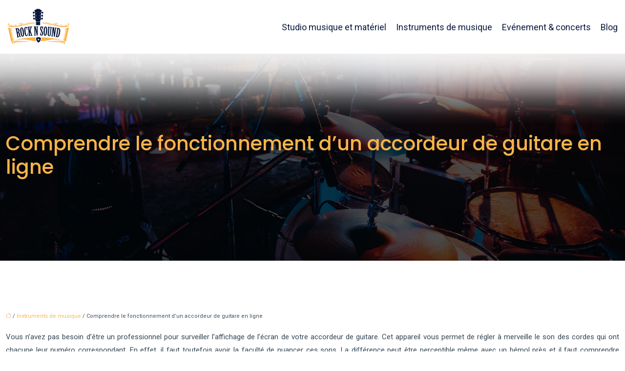

--- FILE ---
content_type: text/html; charset=UTF-8
request_url: https://www.rocknsound.com/comprendre-le-fonctionnement-dun-accordeur-de-guitare-en-ligne/
body_size: 12003
content:
<!DOCTYPE html>
<html lang="fr-FR">
<head>
<meta charset="UTF-8" />
<meta name="viewport" content="width=device-width">
<link rel="shortcut icon" href="/wp-content/uploads/2020/11/favicon.png" />
<script type="application/ld+json">
{
    "@context": "https://schema.org",
    "@graph": [
        {
            "@type": "WebSite",
            "@id": "https://www.rocknsound.com#website",
            "url": "https://www.rocknsound.com",
            "inLanguage": "fr-FR",
            "publisher": {
                "@id": "https://www.rocknsound.com#organization"
            }
        },
        {
            "@type": "Organization",
            "@id": "https://www.rocknsound.com#organization",
            "url": "https://www.rocknsound.com",
            "logo": {
                "@type": "ImageObject",
                "@id": "https://www.rocknsound.com#logo",
                "url": "https://www.rocknsound.com/wp-content/uploads/2020/11/logo1.png"
            }
        },
        {
            "@type": "Person",
            "@id": "https://www.rocknsound.com/author/business-masterclass#person",
            "name": "admin",
            "jobTitle": "Rédaction Web",
            "url": "https://www.rocknsound.com/author/business-masterclass",
            "worksFor": {
                "@id": "https://www.rocknsound.com#organization"
            },
            "image": {
                "@type": "ImageObject",
                "url": ""
            }
        },
        {
            "@type": "WebPage",
            "@id": "https://www.rocknsound.com/comprendre-le-fonctionnement-dun-accordeur-de-guitare-en-ligne/#webpage",
            "url": "https://www.rocknsound.com/comprendre-le-fonctionnement-dun-accordeur-de-guitare-en-ligne/",
            "name": "Accordeur en ligne : principe et fonctionnement",
            "isPartOf": {
                "@id": "https://www.rocknsound.com#website"
            },
            "breadcrumb": {
                "@id": "https://www.rocknsound.com/comprendre-le-fonctionnement-dun-accordeur-de-guitare-en-ligne/#breadcrumb"
            },
            "inLanguage": "fr_FR"
        },
        {
            "@type": "Article",
            "@id": "https://www.rocknsound.com/comprendre-le-fonctionnement-dun-accordeur-de-guitare-en-ligne/#article",
            "headline": "Comprendre le fonctionnement d&rsquo;un accordeur de guitare en ligne",
            "description": "Pour gratter la guitare, vous avez besoin d’accorder les cordes à l’aide d’un instrument réservé à cet effet. Le but étant de jouer les notes et sons adéquats.",
            "mainEntityOfPage": {
                "@id": "https://www.rocknsound.com/comprendre-le-fonctionnement-dun-accordeur-de-guitare-en-ligne/#webpage"
            },
            "wordCount": 956,
            "isAccessibleForFree": true,
            "articleSection": [
                "Instruments de musique"
            ],
            "datePublished": "2021-03-26T07:48:10+00:00",
            "author": {
                "@id": "https://www.rocknsound.com/author/business-masterclass#person"
            },
            "publisher": {
                "@id": "https://www.rocknsound.com#organization"
            },
            "inLanguage": "fr-FR"
        },
        {
            "@type": "BreadcrumbList",
            "@id": "https://www.rocknsound.com/comprendre-le-fonctionnement-dun-accordeur-de-guitare-en-ligne/#breadcrumb",
            "itemListElement": [
                {
                    "@type": "ListItem",
                    "position": 1,
                    "name": "Accueil",
                    "item": "https://www.rocknsound.com/"
                },
                {
                    "@type": "ListItem",
                    "position": 2,
                    "name": "Instruments de musique",
                    "item": "https://www.rocknsound.com/instruments-de-musique/"
                },
                {
                    "@type": "ListItem",
                    "position": 3,
                    "name": "Comprendre le fonctionnement d&rsquo;un accordeur de guitare en ligne",
                    "item": "https://www.rocknsound.com/comprendre-le-fonctionnement-dun-accordeur-de-guitare-en-ligne/"
                }
            ]
        }
    ]
}</script>
<meta name='robots' content='max-image-preview:large' />
<title>Accordeur en ligne : principe et fonctionnement</title><meta name="description" content="Pour gratter la guitare, vous avez besoin d’accorder les cordes à l’aide d’un instrument réservé à cet effet. Le but étant de jouer les notes et sons adéquats."><link rel="alternate" title="oEmbed (JSON)" type="application/json+oembed" href="https://www.rocknsound.com/wp-json/oembed/1.0/embed?url=https%3A%2F%2Fwww.rocknsound.com%2Fcomprendre-le-fonctionnement-dun-accordeur-de-guitare-en-ligne%2F" />
<link rel="alternate" title="oEmbed (XML)" type="text/xml+oembed" href="https://www.rocknsound.com/wp-json/oembed/1.0/embed?url=https%3A%2F%2Fwww.rocknsound.com%2Fcomprendre-le-fonctionnement-dun-accordeur-de-guitare-en-ligne%2F&#038;format=xml" />
<style id='wp-img-auto-sizes-contain-inline-css' type='text/css'>
img:is([sizes=auto i],[sizes^="auto," i]){contain-intrinsic-size:3000px 1500px}
/*# sourceURL=wp-img-auto-sizes-contain-inline-css */
</style>
<style id='wp-block-library-inline-css' type='text/css'>
:root{--wp-block-synced-color:#7a00df;--wp-block-synced-color--rgb:122,0,223;--wp-bound-block-color:var(--wp-block-synced-color);--wp-editor-canvas-background:#ddd;--wp-admin-theme-color:#007cba;--wp-admin-theme-color--rgb:0,124,186;--wp-admin-theme-color-darker-10:#006ba1;--wp-admin-theme-color-darker-10--rgb:0,107,160.5;--wp-admin-theme-color-darker-20:#005a87;--wp-admin-theme-color-darker-20--rgb:0,90,135;--wp-admin-border-width-focus:2px}@media (min-resolution:192dpi){:root{--wp-admin-border-width-focus:1.5px}}.wp-element-button{cursor:pointer}:root .has-very-light-gray-background-color{background-color:#eee}:root .has-very-dark-gray-background-color{background-color:#313131}:root .has-very-light-gray-color{color:#eee}:root .has-very-dark-gray-color{color:#313131}:root .has-vivid-green-cyan-to-vivid-cyan-blue-gradient-background{background:linear-gradient(135deg,#00d084,#0693e3)}:root .has-purple-crush-gradient-background{background:linear-gradient(135deg,#34e2e4,#4721fb 50%,#ab1dfe)}:root .has-hazy-dawn-gradient-background{background:linear-gradient(135deg,#faaca8,#dad0ec)}:root .has-subdued-olive-gradient-background{background:linear-gradient(135deg,#fafae1,#67a671)}:root .has-atomic-cream-gradient-background{background:linear-gradient(135deg,#fdd79a,#004a59)}:root .has-nightshade-gradient-background{background:linear-gradient(135deg,#330968,#31cdcf)}:root .has-midnight-gradient-background{background:linear-gradient(135deg,#020381,#2874fc)}:root{--wp--preset--font-size--normal:16px;--wp--preset--font-size--huge:42px}.has-regular-font-size{font-size:1em}.has-larger-font-size{font-size:2.625em}.has-normal-font-size{font-size:var(--wp--preset--font-size--normal)}.has-huge-font-size{font-size:var(--wp--preset--font-size--huge)}.has-text-align-center{text-align:center}.has-text-align-left{text-align:left}.has-text-align-right{text-align:right}.has-fit-text{white-space:nowrap!important}#end-resizable-editor-section{display:none}.aligncenter{clear:both}.items-justified-left{justify-content:flex-start}.items-justified-center{justify-content:center}.items-justified-right{justify-content:flex-end}.items-justified-space-between{justify-content:space-between}.screen-reader-text{border:0;clip-path:inset(50%);height:1px;margin:-1px;overflow:hidden;padding:0;position:absolute;width:1px;word-wrap:normal!important}.screen-reader-text:focus{background-color:#ddd;clip-path:none;color:#444;display:block;font-size:1em;height:auto;left:5px;line-height:normal;padding:15px 23px 14px;text-decoration:none;top:5px;width:auto;z-index:100000}html :where(.has-border-color){border-style:solid}html :where([style*=border-top-color]){border-top-style:solid}html :where([style*=border-right-color]){border-right-style:solid}html :where([style*=border-bottom-color]){border-bottom-style:solid}html :where([style*=border-left-color]){border-left-style:solid}html :where([style*=border-width]){border-style:solid}html :where([style*=border-top-width]){border-top-style:solid}html :where([style*=border-right-width]){border-right-style:solid}html :where([style*=border-bottom-width]){border-bottom-style:solid}html :where([style*=border-left-width]){border-left-style:solid}html :where(img[class*=wp-image-]){height:auto;max-width:100%}:where(figure){margin:0 0 1em}html :where(.is-position-sticky){--wp-admin--admin-bar--position-offset:var(--wp-admin--admin-bar--height,0px)}@media screen and (max-width:600px){html :where(.is-position-sticky){--wp-admin--admin-bar--position-offset:0px}}

/*# sourceURL=wp-block-library-inline-css */
</style><style id='global-styles-inline-css' type='text/css'>
:root{--wp--preset--aspect-ratio--square: 1;--wp--preset--aspect-ratio--4-3: 4/3;--wp--preset--aspect-ratio--3-4: 3/4;--wp--preset--aspect-ratio--3-2: 3/2;--wp--preset--aspect-ratio--2-3: 2/3;--wp--preset--aspect-ratio--16-9: 16/9;--wp--preset--aspect-ratio--9-16: 9/16;--wp--preset--color--black: #000000;--wp--preset--color--cyan-bluish-gray: #abb8c3;--wp--preset--color--white: #ffffff;--wp--preset--color--pale-pink: #f78da7;--wp--preset--color--vivid-red: #cf2e2e;--wp--preset--color--luminous-vivid-orange: #ff6900;--wp--preset--color--luminous-vivid-amber: #fcb900;--wp--preset--color--light-green-cyan: #7bdcb5;--wp--preset--color--vivid-green-cyan: #00d084;--wp--preset--color--pale-cyan-blue: #8ed1fc;--wp--preset--color--vivid-cyan-blue: #0693e3;--wp--preset--color--vivid-purple: #9b51e0;--wp--preset--color--base: #f9f9f9;--wp--preset--color--base-2: #ffffff;--wp--preset--color--contrast: #111111;--wp--preset--color--contrast-2: #636363;--wp--preset--color--contrast-3: #A4A4A4;--wp--preset--color--accent: #cfcabe;--wp--preset--color--accent-2: #c2a990;--wp--preset--color--accent-3: #d8613c;--wp--preset--color--accent-4: #b1c5a4;--wp--preset--color--accent-5: #b5bdbc;--wp--preset--gradient--vivid-cyan-blue-to-vivid-purple: linear-gradient(135deg,rgb(6,147,227) 0%,rgb(155,81,224) 100%);--wp--preset--gradient--light-green-cyan-to-vivid-green-cyan: linear-gradient(135deg,rgb(122,220,180) 0%,rgb(0,208,130) 100%);--wp--preset--gradient--luminous-vivid-amber-to-luminous-vivid-orange: linear-gradient(135deg,rgb(252,185,0) 0%,rgb(255,105,0) 100%);--wp--preset--gradient--luminous-vivid-orange-to-vivid-red: linear-gradient(135deg,rgb(255,105,0) 0%,rgb(207,46,46) 100%);--wp--preset--gradient--very-light-gray-to-cyan-bluish-gray: linear-gradient(135deg,rgb(238,238,238) 0%,rgb(169,184,195) 100%);--wp--preset--gradient--cool-to-warm-spectrum: linear-gradient(135deg,rgb(74,234,220) 0%,rgb(151,120,209) 20%,rgb(207,42,186) 40%,rgb(238,44,130) 60%,rgb(251,105,98) 80%,rgb(254,248,76) 100%);--wp--preset--gradient--blush-light-purple: linear-gradient(135deg,rgb(255,206,236) 0%,rgb(152,150,240) 100%);--wp--preset--gradient--blush-bordeaux: linear-gradient(135deg,rgb(254,205,165) 0%,rgb(254,45,45) 50%,rgb(107,0,62) 100%);--wp--preset--gradient--luminous-dusk: linear-gradient(135deg,rgb(255,203,112) 0%,rgb(199,81,192) 50%,rgb(65,88,208) 100%);--wp--preset--gradient--pale-ocean: linear-gradient(135deg,rgb(255,245,203) 0%,rgb(182,227,212) 50%,rgb(51,167,181) 100%);--wp--preset--gradient--electric-grass: linear-gradient(135deg,rgb(202,248,128) 0%,rgb(113,206,126) 100%);--wp--preset--gradient--midnight: linear-gradient(135deg,rgb(2,3,129) 0%,rgb(40,116,252) 100%);--wp--preset--gradient--gradient-1: linear-gradient(to bottom, #cfcabe 0%, #F9F9F9 100%);--wp--preset--gradient--gradient-2: linear-gradient(to bottom, #C2A990 0%, #F9F9F9 100%);--wp--preset--gradient--gradient-3: linear-gradient(to bottom, #D8613C 0%, #F9F9F9 100%);--wp--preset--gradient--gradient-4: linear-gradient(to bottom, #B1C5A4 0%, #F9F9F9 100%);--wp--preset--gradient--gradient-5: linear-gradient(to bottom, #B5BDBC 0%, #F9F9F9 100%);--wp--preset--gradient--gradient-6: linear-gradient(to bottom, #A4A4A4 0%, #F9F9F9 100%);--wp--preset--gradient--gradient-7: linear-gradient(to bottom, #cfcabe 50%, #F9F9F9 50%);--wp--preset--gradient--gradient-8: linear-gradient(to bottom, #C2A990 50%, #F9F9F9 50%);--wp--preset--gradient--gradient-9: linear-gradient(to bottom, #D8613C 50%, #F9F9F9 50%);--wp--preset--gradient--gradient-10: linear-gradient(to bottom, #B1C5A4 50%, #F9F9F9 50%);--wp--preset--gradient--gradient-11: linear-gradient(to bottom, #B5BDBC 50%, #F9F9F9 50%);--wp--preset--gradient--gradient-12: linear-gradient(to bottom, #A4A4A4 50%, #F9F9F9 50%);--wp--preset--font-size--small: 13px;--wp--preset--font-size--medium: 20px;--wp--preset--font-size--large: 36px;--wp--preset--font-size--x-large: 42px;--wp--preset--spacing--20: min(1.5rem, 2vw);--wp--preset--spacing--30: min(2.5rem, 3vw);--wp--preset--spacing--40: min(4rem, 5vw);--wp--preset--spacing--50: min(6.5rem, 8vw);--wp--preset--spacing--60: min(10.5rem, 13vw);--wp--preset--spacing--70: 3.38rem;--wp--preset--spacing--80: 5.06rem;--wp--preset--spacing--10: 1rem;--wp--preset--shadow--natural: 6px 6px 9px rgba(0, 0, 0, 0.2);--wp--preset--shadow--deep: 12px 12px 50px rgba(0, 0, 0, 0.4);--wp--preset--shadow--sharp: 6px 6px 0px rgba(0, 0, 0, 0.2);--wp--preset--shadow--outlined: 6px 6px 0px -3px rgb(255, 255, 255), 6px 6px rgb(0, 0, 0);--wp--preset--shadow--crisp: 6px 6px 0px rgb(0, 0, 0);}:root { --wp--style--global--content-size: 1320px;--wp--style--global--wide-size: 1920px; }:where(body) { margin: 0; }.wp-site-blocks { padding-top: var(--wp--style--root--padding-top); padding-bottom: var(--wp--style--root--padding-bottom); }.has-global-padding { padding-right: var(--wp--style--root--padding-right); padding-left: var(--wp--style--root--padding-left); }.has-global-padding > .alignfull { margin-right: calc(var(--wp--style--root--padding-right) * -1); margin-left: calc(var(--wp--style--root--padding-left) * -1); }.has-global-padding :where(:not(.alignfull.is-layout-flow) > .has-global-padding:not(.wp-block-block, .alignfull)) { padding-right: 0; padding-left: 0; }.has-global-padding :where(:not(.alignfull.is-layout-flow) > .has-global-padding:not(.wp-block-block, .alignfull)) > .alignfull { margin-left: 0; margin-right: 0; }.wp-site-blocks > .alignleft { float: left; margin-right: 2em; }.wp-site-blocks > .alignright { float: right; margin-left: 2em; }.wp-site-blocks > .aligncenter { justify-content: center; margin-left: auto; margin-right: auto; }:where(.wp-site-blocks) > * { margin-block-start: 1.2rem; margin-block-end: 0; }:where(.wp-site-blocks) > :first-child { margin-block-start: 0; }:where(.wp-site-blocks) > :last-child { margin-block-end: 0; }:root { --wp--style--block-gap: 1.2rem; }:root :where(.is-layout-flow) > :first-child{margin-block-start: 0;}:root :where(.is-layout-flow) > :last-child{margin-block-end: 0;}:root :where(.is-layout-flow) > *{margin-block-start: 1.2rem;margin-block-end: 0;}:root :where(.is-layout-constrained) > :first-child{margin-block-start: 0;}:root :where(.is-layout-constrained) > :last-child{margin-block-end: 0;}:root :where(.is-layout-constrained) > *{margin-block-start: 1.2rem;margin-block-end: 0;}:root :where(.is-layout-flex){gap: 1.2rem;}:root :where(.is-layout-grid){gap: 1.2rem;}.is-layout-flow > .alignleft{float: left;margin-inline-start: 0;margin-inline-end: 2em;}.is-layout-flow > .alignright{float: right;margin-inline-start: 2em;margin-inline-end: 0;}.is-layout-flow > .aligncenter{margin-left: auto !important;margin-right: auto !important;}.is-layout-constrained > .alignleft{float: left;margin-inline-start: 0;margin-inline-end: 2em;}.is-layout-constrained > .alignright{float: right;margin-inline-start: 2em;margin-inline-end: 0;}.is-layout-constrained > .aligncenter{margin-left: auto !important;margin-right: auto !important;}.is-layout-constrained > :where(:not(.alignleft):not(.alignright):not(.alignfull)){max-width: var(--wp--style--global--content-size);margin-left: auto !important;margin-right: auto !important;}.is-layout-constrained > .alignwide{max-width: var(--wp--style--global--wide-size);}body .is-layout-flex{display: flex;}.is-layout-flex{flex-wrap: wrap;align-items: center;}.is-layout-flex > :is(*, div){margin: 0;}body .is-layout-grid{display: grid;}.is-layout-grid > :is(*, div){margin: 0;}body{--wp--style--root--padding-top: 0px;--wp--style--root--padding-right: var(--wp--preset--spacing--50);--wp--style--root--padding-bottom: 0px;--wp--style--root--padding-left: var(--wp--preset--spacing--50);}a:where(:not(.wp-element-button)){text-decoration: underline;}:root :where(a:where(:not(.wp-element-button)):hover){text-decoration: none;}:root :where(.wp-element-button, .wp-block-button__link){background-color: var(--wp--preset--color--contrast);border-radius: .33rem;border-color: var(--wp--preset--color--contrast);border-width: 0;color: var(--wp--preset--color--base);font-family: inherit;font-size: var(--wp--preset--font-size--small);font-style: normal;font-weight: 500;letter-spacing: inherit;line-height: inherit;padding-top: 0.6rem;padding-right: 1rem;padding-bottom: 0.6rem;padding-left: 1rem;text-decoration: none;text-transform: inherit;}:root :where(.wp-element-button:hover, .wp-block-button__link:hover){background-color: var(--wp--preset--color--contrast-2);border-color: var(--wp--preset--color--contrast-2);color: var(--wp--preset--color--base);}:root :where(.wp-element-button:focus, .wp-block-button__link:focus){background-color: var(--wp--preset--color--contrast-2);border-color: var(--wp--preset--color--contrast-2);color: var(--wp--preset--color--base);outline-color: var(--wp--preset--color--contrast);outline-offset: 2px;outline-style: dotted;outline-width: 1px;}:root :where(.wp-element-button:active, .wp-block-button__link:active){background-color: var(--wp--preset--color--contrast);color: var(--wp--preset--color--base);}:root :where(.wp-element-caption, .wp-block-audio figcaption, .wp-block-embed figcaption, .wp-block-gallery figcaption, .wp-block-image figcaption, .wp-block-table figcaption, .wp-block-video figcaption){color: var(--wp--preset--color--contrast-2);font-family: var(--wp--preset--font-family--body);font-size: 0.8rem;}.has-black-color{color: var(--wp--preset--color--black) !important;}.has-cyan-bluish-gray-color{color: var(--wp--preset--color--cyan-bluish-gray) !important;}.has-white-color{color: var(--wp--preset--color--white) !important;}.has-pale-pink-color{color: var(--wp--preset--color--pale-pink) !important;}.has-vivid-red-color{color: var(--wp--preset--color--vivid-red) !important;}.has-luminous-vivid-orange-color{color: var(--wp--preset--color--luminous-vivid-orange) !important;}.has-luminous-vivid-amber-color{color: var(--wp--preset--color--luminous-vivid-amber) !important;}.has-light-green-cyan-color{color: var(--wp--preset--color--light-green-cyan) !important;}.has-vivid-green-cyan-color{color: var(--wp--preset--color--vivid-green-cyan) !important;}.has-pale-cyan-blue-color{color: var(--wp--preset--color--pale-cyan-blue) !important;}.has-vivid-cyan-blue-color{color: var(--wp--preset--color--vivid-cyan-blue) !important;}.has-vivid-purple-color{color: var(--wp--preset--color--vivid-purple) !important;}.has-base-color{color: var(--wp--preset--color--base) !important;}.has-base-2-color{color: var(--wp--preset--color--base-2) !important;}.has-contrast-color{color: var(--wp--preset--color--contrast) !important;}.has-contrast-2-color{color: var(--wp--preset--color--contrast-2) !important;}.has-contrast-3-color{color: var(--wp--preset--color--contrast-3) !important;}.has-accent-color{color: var(--wp--preset--color--accent) !important;}.has-accent-2-color{color: var(--wp--preset--color--accent-2) !important;}.has-accent-3-color{color: var(--wp--preset--color--accent-3) !important;}.has-accent-4-color{color: var(--wp--preset--color--accent-4) !important;}.has-accent-5-color{color: var(--wp--preset--color--accent-5) !important;}.has-black-background-color{background-color: var(--wp--preset--color--black) !important;}.has-cyan-bluish-gray-background-color{background-color: var(--wp--preset--color--cyan-bluish-gray) !important;}.has-white-background-color{background-color: var(--wp--preset--color--white) !important;}.has-pale-pink-background-color{background-color: var(--wp--preset--color--pale-pink) !important;}.has-vivid-red-background-color{background-color: var(--wp--preset--color--vivid-red) !important;}.has-luminous-vivid-orange-background-color{background-color: var(--wp--preset--color--luminous-vivid-orange) !important;}.has-luminous-vivid-amber-background-color{background-color: var(--wp--preset--color--luminous-vivid-amber) !important;}.has-light-green-cyan-background-color{background-color: var(--wp--preset--color--light-green-cyan) !important;}.has-vivid-green-cyan-background-color{background-color: var(--wp--preset--color--vivid-green-cyan) !important;}.has-pale-cyan-blue-background-color{background-color: var(--wp--preset--color--pale-cyan-blue) !important;}.has-vivid-cyan-blue-background-color{background-color: var(--wp--preset--color--vivid-cyan-blue) !important;}.has-vivid-purple-background-color{background-color: var(--wp--preset--color--vivid-purple) !important;}.has-base-background-color{background-color: var(--wp--preset--color--base) !important;}.has-base-2-background-color{background-color: var(--wp--preset--color--base-2) !important;}.has-contrast-background-color{background-color: var(--wp--preset--color--contrast) !important;}.has-contrast-2-background-color{background-color: var(--wp--preset--color--contrast-2) !important;}.has-contrast-3-background-color{background-color: var(--wp--preset--color--contrast-3) !important;}.has-accent-background-color{background-color: var(--wp--preset--color--accent) !important;}.has-accent-2-background-color{background-color: var(--wp--preset--color--accent-2) !important;}.has-accent-3-background-color{background-color: var(--wp--preset--color--accent-3) !important;}.has-accent-4-background-color{background-color: var(--wp--preset--color--accent-4) !important;}.has-accent-5-background-color{background-color: var(--wp--preset--color--accent-5) !important;}.has-black-border-color{border-color: var(--wp--preset--color--black) !important;}.has-cyan-bluish-gray-border-color{border-color: var(--wp--preset--color--cyan-bluish-gray) !important;}.has-white-border-color{border-color: var(--wp--preset--color--white) !important;}.has-pale-pink-border-color{border-color: var(--wp--preset--color--pale-pink) !important;}.has-vivid-red-border-color{border-color: var(--wp--preset--color--vivid-red) !important;}.has-luminous-vivid-orange-border-color{border-color: var(--wp--preset--color--luminous-vivid-orange) !important;}.has-luminous-vivid-amber-border-color{border-color: var(--wp--preset--color--luminous-vivid-amber) !important;}.has-light-green-cyan-border-color{border-color: var(--wp--preset--color--light-green-cyan) !important;}.has-vivid-green-cyan-border-color{border-color: var(--wp--preset--color--vivid-green-cyan) !important;}.has-pale-cyan-blue-border-color{border-color: var(--wp--preset--color--pale-cyan-blue) !important;}.has-vivid-cyan-blue-border-color{border-color: var(--wp--preset--color--vivid-cyan-blue) !important;}.has-vivid-purple-border-color{border-color: var(--wp--preset--color--vivid-purple) !important;}.has-base-border-color{border-color: var(--wp--preset--color--base) !important;}.has-base-2-border-color{border-color: var(--wp--preset--color--base-2) !important;}.has-contrast-border-color{border-color: var(--wp--preset--color--contrast) !important;}.has-contrast-2-border-color{border-color: var(--wp--preset--color--contrast-2) !important;}.has-contrast-3-border-color{border-color: var(--wp--preset--color--contrast-3) !important;}.has-accent-border-color{border-color: var(--wp--preset--color--accent) !important;}.has-accent-2-border-color{border-color: var(--wp--preset--color--accent-2) !important;}.has-accent-3-border-color{border-color: var(--wp--preset--color--accent-3) !important;}.has-accent-4-border-color{border-color: var(--wp--preset--color--accent-4) !important;}.has-accent-5-border-color{border-color: var(--wp--preset--color--accent-5) !important;}.has-vivid-cyan-blue-to-vivid-purple-gradient-background{background: var(--wp--preset--gradient--vivid-cyan-blue-to-vivid-purple) !important;}.has-light-green-cyan-to-vivid-green-cyan-gradient-background{background: var(--wp--preset--gradient--light-green-cyan-to-vivid-green-cyan) !important;}.has-luminous-vivid-amber-to-luminous-vivid-orange-gradient-background{background: var(--wp--preset--gradient--luminous-vivid-amber-to-luminous-vivid-orange) !important;}.has-luminous-vivid-orange-to-vivid-red-gradient-background{background: var(--wp--preset--gradient--luminous-vivid-orange-to-vivid-red) !important;}.has-very-light-gray-to-cyan-bluish-gray-gradient-background{background: var(--wp--preset--gradient--very-light-gray-to-cyan-bluish-gray) !important;}.has-cool-to-warm-spectrum-gradient-background{background: var(--wp--preset--gradient--cool-to-warm-spectrum) !important;}.has-blush-light-purple-gradient-background{background: var(--wp--preset--gradient--blush-light-purple) !important;}.has-blush-bordeaux-gradient-background{background: var(--wp--preset--gradient--blush-bordeaux) !important;}.has-luminous-dusk-gradient-background{background: var(--wp--preset--gradient--luminous-dusk) !important;}.has-pale-ocean-gradient-background{background: var(--wp--preset--gradient--pale-ocean) !important;}.has-electric-grass-gradient-background{background: var(--wp--preset--gradient--electric-grass) !important;}.has-midnight-gradient-background{background: var(--wp--preset--gradient--midnight) !important;}.has-gradient-1-gradient-background{background: var(--wp--preset--gradient--gradient-1) !important;}.has-gradient-2-gradient-background{background: var(--wp--preset--gradient--gradient-2) !important;}.has-gradient-3-gradient-background{background: var(--wp--preset--gradient--gradient-3) !important;}.has-gradient-4-gradient-background{background: var(--wp--preset--gradient--gradient-4) !important;}.has-gradient-5-gradient-background{background: var(--wp--preset--gradient--gradient-5) !important;}.has-gradient-6-gradient-background{background: var(--wp--preset--gradient--gradient-6) !important;}.has-gradient-7-gradient-background{background: var(--wp--preset--gradient--gradient-7) !important;}.has-gradient-8-gradient-background{background: var(--wp--preset--gradient--gradient-8) !important;}.has-gradient-9-gradient-background{background: var(--wp--preset--gradient--gradient-9) !important;}.has-gradient-10-gradient-background{background: var(--wp--preset--gradient--gradient-10) !important;}.has-gradient-11-gradient-background{background: var(--wp--preset--gradient--gradient-11) !important;}.has-gradient-12-gradient-background{background: var(--wp--preset--gradient--gradient-12) !important;}.has-small-font-size{font-size: var(--wp--preset--font-size--small) !important;}.has-medium-font-size{font-size: var(--wp--preset--font-size--medium) !important;}.has-large-font-size{font-size: var(--wp--preset--font-size--large) !important;}.has-x-large-font-size{font-size: var(--wp--preset--font-size--x-large) !important;}
/*# sourceURL=global-styles-inline-css */
</style>

<link rel='stylesheet' id='default-css' href='https://www.rocknsound.com/wp-content/themes/factory-templates-4/style.css?ver=e844509ccdcaab1138baad7ca281fe91' type='text/css' media='all' />
<link rel='stylesheet' id='bootstrap5-css' href='https://www.rocknsound.com/wp-content/themes/factory-templates-4/css/bootstrap.min.css?ver=e844509ccdcaab1138baad7ca281fe91' type='text/css' media='all' />
<link rel='stylesheet' id='bootstrap-icon-css' href='https://www.rocknsound.com/wp-content/themes/factory-templates-4/css/bootstrap-icons.css?ver=e844509ccdcaab1138baad7ca281fe91' type='text/css' media='all' />
<link rel='stylesheet' id='global-css' href='https://www.rocknsound.com/wp-content/themes/factory-templates-4/css/global.css?ver=e844509ccdcaab1138baad7ca281fe91' type='text/css' media='all' />
<script type="text/javascript" src="https://code.jquery.com/jquery-3.2.1.min.js?ver=e844509ccdcaab1138baad7ca281fe91" id="jquery3.2.1-js"></script>
<script type="text/javascript" src="https://www.rocknsound.com/wp-content/themes/factory-templates-4/js/fn.js?ver=e844509ccdcaab1138baad7ca281fe91" id="default_script-js"></script>
<link rel="https://api.w.org/" href="https://www.rocknsound.com/wp-json/" /><link rel="alternate" title="JSON" type="application/json" href="https://www.rocknsound.com/wp-json/wp/v2/posts/368" /><link rel="EditURI" type="application/rsd+xml" title="RSD" href="https://www.rocknsound.com/xmlrpc.php?rsd" />
<link rel="canonical" href="https://www.rocknsound.com/comprendre-le-fonctionnement-dun-accordeur-de-guitare-en-ligne/" />
<link rel='shortlink' href='https://www.rocknsound.com/?p=368' />
 
<meta name="google-site-verification" content="cyIycuflETfdC40mdMul4jTHTX9VtNKIAr6PNxQJcbY" />
<meta name="google-site-verification" content="39i1iGnG1ciY17LnCKTr54UMQgZ_lQ-i5LtHWLH9-iY" />
<meta name="google-site-verification" content="u1BdSWPr5EcXcgkjqyv9mPCHjGyL_vtWFHU9IuLmonA" />
<link href="https://fonts.googleapis.com/css2?family=Cormorant+SC:wght@300;400;500;600;700&family=Poppins:ital,wght@0,100;0,200;0,300;0,400;0,500;0,600;0,700;0,800;0,900;1,100;1,200;1,300;1,400;1,500;1,600;1,700;1,800;1,900&family=Roboto:ital,wght@0,100;0,300;0,400;0,500;0,700;0,900;1,100;1,300;1,400;1,500;1,700;1,900&display=swap" rel="stylesheet"> 
<style type="text/css">
.default_color_background,.menu-bars{background-color : #F8B449 }.default_color_text,a,h1 span,h2 span,h3 span,h4 span,h5 span,h6 span{color :#F8B449 }.navigation li a,.navigation li.disabled,.navigation li.active a,.owl-dots .owl-dot.active span,.owl-dots .owl-dot:hover span{background-color: #F8B449;}
.block-spc{border-color:#F8B449}
.page-content a{color : #F8B449 }.page-content a:hover{color : #f08407 }.home .body-content a{color : #F8B449 }.home .body-content a:hover{color : #f08407 }.main-navigation {padding:10px 0;}.main-navigation .logo-main{height: 74px;}nav li a{font-size:18px;}nav li a{line-height:27px;}nav li a{color:#09183D!important;}nav li:hover > a,.current-menu-item > a{color:#f08407!important;}.sub-menu a{color:#09183D!important;}.archive h1{color:#F8B449!important;}.category .subheader,.single .subheader{padding:160px 0 }.archive h1{text-align:left!important;} .archive h1{font-size:40px}  .archive h2,.cat-description h2{font-size:25px} .archive h2 a,.cat-description h2{color:#09183D!important;}.archive .readmore{background-color:#F8B449;}.archive .readmore{color:#09183D;}.archive .readmore:hover{background-color:#09183D;}.archive .readmore:hover{color:#ffffff;}.archive .readmore{padding:10px 30px;}.single h1{color:#F8B449!important;}.single .the-post h2{color:#09183d!important;}.single .the-post h3{color:#09183d!important;}.single .the-post h4{color:#09183d!important;} .single .post-content a{color:#F8B449} .single .post-content a:hover{color:#f08407}.single h1{text-align:left!important;}.single h1{font-size: 40px}.single h2{font-size: 25px}.single h3{font-size: 21px}.single h4{font-size: 18px}footer{background-position:top } #back_to_top {padding:3px 9px 6px;}</style>
<style id="custom-st" type="text/css">
body{font-family:Roboto,sans-serif;font-weight:400;line-height:27px;font-size:15px;color:#374956;}h1,h2,h3{font-family:Cormorant SC;font-weight:600;}h5{font-family:Poppins;font-weight:600;}.main-navigation .menu-item-has-children:after{top:7px;right:-15px;color:#f08407;}.bloc2{margin-top:-100px !important;position:relative;z-index:3;}.bg-bloc2{padding:0 300px 150px}.icone{margin-bottom:-50px !important;}.im2{margin-top:-100px !important;position:relative;z-index:3;}.bg-parag{background-color:rgba(9,24,61,.57);}#back_to_top svg {width:20px;}#inactive,.to-top {box-shadow:none;z-index:3;}footer .copyright{background-color:#F8B449;text-align:center;font-size:16px;max-width:unset;padding:35px 0;}footer{padding:0;}.archive h2{margin-bottom:20px;}.archive .readmore{margin-top:10px;border-radius:2px;font-weight:500;border-style:none;}.archive .loop-post{margin-top:100px;margin-bottom:120px;}.archive h1,.archive h2,.single h1,.single h2,.single h3,.single h4{font-weight:500;font-family:Poppins;}.widget_sidebar .sidebar-widget{text-align:left;padding:12px 0 5px;border-bottom:none;color:#09183d;font-family:Roboto;font-weight:700;font-size:18px;}.widget_sidebar{box-sizing:border-box;text-align:center;padding:0px 30px 15px;}@media screen and (max-width:1024px){.home h1{line-height:35px!important;font-size:25px!important;}.home h2{line-height:28px!important;font-size:24px!important;}.home h3{font-size:15px!important}}@media screen and (max-width:960px){.bloc1 {background:#000;}main-navigation .menu-item-has-children::after{top:16px;}.navbar-toggler-icon {background-color:#a2cf55;}.navbar-toggler {border:none;}}@media screen and (max-width:375px){h1{font-size:30px!important;}h2{font-size:20px!important;}.category .subheader,.single .subheader {padding:70px 0px;}footer .copyright{padding:25px 50px}}:root{--color-primary:#e7272d;--color-secondary:#4285F4;--color-third:#f5a04d;--color-orange:#F8B449;--color-orange-light:#f8b44924;--color-orange-accent:#f08407;--color-bg-light:#f7f7f7bf;--color-bg-soft:#f7f7f7;--color-text:#333;--color-text-dark:#000;--color-text-alt:#09183d;--color-link:rgb(0 115 230);--radius:12px;--shadow:0 1px 6px rgba(0,0,0,0.08);--transition:0.3s ease;}.dt-published,.dt-modified{display:inline-block;font-size:0.9rem;color:var(--color-text-dark);padding:6px 12px;margin-bottom:20px;padding-left:25px;position:relative;}.dt-published::before,.dt-modified::before{content:"\f1e8";font-family:bootstrap-icons;margin-right:12px;color:var(--color-text-dark);font-size:19px;position:absolute;left:0;top:5px;}.dt-modified{float:right;}blockquote{position:relative;margin:2rem auto;padding:2rem;background:#fff;border:1px solid var(--color-orange);border-radius:10px;font-style:italic;color:#444;}blockquote::before{content:"“";font-size:4rem;color:var(--color-orange);position:absolute;top:22px;left:20px;}blockquote::after{content:"”";font-size:4rem;color:var(--color-orange);position:absolute;bottom:0px;right:20px;}.block-spc{position:relative;background-color:var(--color-orange-light);border-radius:var(--radius);border-left:4px solid var(--color-orange);border-right:4px solid var(--color-orange);overflow:hidden;padding:30px 20px;}.case-study-block,.actionable-list,.key-takeaways{border:1px dashed var(--color-orange-accent);padding:20px 20px 10px;margin-bottom:30px;border-radius:10px;}.key-takeaways p,.case-study-block p:first-child{color:var(--color-text-alt) !important;font-weight:400;font-size:22px;}.faq-block strong{color:var(--color-orange-accent) !important;font-weight:400 !important;}.tldr-hybrid,.tldr-paragraph{background:var(--color-orange-light);padding:20px 20px 10px;margin-bottom:20px;color:var(--color-text);}.the-post img{margin:20px 0px 0px !important;}.widget_sidebar .sidebar-widget{font-size:20px;color:var(--color-text-dark);margin-bottom:10px;}.actionable-list{border:1px solid rgba(0,0,0,0.1);border-radius:var(--radius);padding:20px;color:var(--color-text-dark);margin:20px auto;}.actionable-list h3{margin-bottom:8px;font-size:22px !important;color:var(--color-text-alt) !important;font-weight:400;}.actionable-list p{margin-top:0;margin-bottom:20px;color:var(--color-link);}.actionable-list ul,.actionable-list ol{list-style:none;padding:0;margin:0;}.actionable-list li{padding:12px 10px;border-bottom:1px solid rgba(255,255,255,0.2);list-style:none;align-items:center;transition:background var(--transition),transform 0.2s ease;}.actionable-list li:last-child{border-bottom:none;}.actionable-list li::before{content:"✔";color:var(--color-orange);margin-right:12px;font-weight:bold;flex-shrink:0;}.actionable-list li:hover{background:var(--color-orange-light);transform:translateY(-2px);border-radius:8px;}footer.author-block{background:#f9f9f9;color:#222;padding:40px 50px;text-align:center;margin-bottom:50px;border-radius:20px;box-shadow:0 8px 25px rgba(0,0,0,0.12);transition:transform var(--transition),box-shadow var(--transition),background var(--transition);position:relative;overflow:hidden;z-index:1;}footer.author-block::before{content:'';position:absolute;top:-50%;left:-50%;width:200%;height:200%;background:radial-gradient(circle at center,var(--color-orange-light),transparent 70%);transform:rotate(45deg);pointer-events:none;z-index:-1;}.author-block .avatar{width:100px;height:100px;border-radius:100%;}.table-data{width:100%;border-collapse:collapse;background:var(--color-bg-soft);overflow:hidden;}.table-data th,.table-data td{padding:12px 15px;text-align:left;border:1px solid var(--color-text-dark);color:var(--color-text-dark);}.table-data th{background:var(--color-orange-light);color:var(--color-text-dark);font-weight:600;}.actionable-list ol,.actionable-list ul{padding-left:0 !important;}.summary-block li::before{color:var(--color-orange-accent);}</style>
</head> 

<body class="wp-singular post-template-default single single-post postid-368 single-format-standard wp-theme-factory-templates-4 catid-1" style="">

<div class="main-navigation  container-xxl no ">
<nav class="navbar navbar-expand-lg  container-xxl">

<a id="logo" href="https://www.rocknsound.com">
<img class="logo-main" src="/wp-content/uploads/2020/11/logo1.png"  width="128px"   height="74px"  alt="logo">
 <img class="logo-sticky" src="/wp-content/uploads/2020/11/logo1.png" width="auto" height="" alt="logo"> </a>

    <button class="navbar-toggler" type="button" data-bs-toggle="collapse" data-bs-target="#navbarSupportedContent" aria-controls="navbarSupportedContent" aria-expanded="false" aria-label="Toggle navigation">
      <span class="navbar-toggler-icon"><i class="bi bi-list"></i></span>
    </button>

    <div class="collapse navbar-collapse" id="navbarSupportedContent">

<ul id="main-menu" class="classic-menu navbar-nav ms-auto mb-2 mb-lg-0"><li id="menu-item-296" class="menu-item menu-item-type-taxonomy menu-item-object-category"><a href="https://www.rocknsound.com/studio-musique-et-materiel/">Studio musique et matériel</a></li>
<li id="menu-item-324" class="menu-item menu-item-type-taxonomy menu-item-object-category current-post-ancestor current-menu-parent current-post-parent"><a href="https://www.rocknsound.com/instruments-de-musique/">Instruments de musique</a></li>
<li id="menu-item-383" class="menu-item menu-item-type-taxonomy menu-item-object-category"><a href="https://www.rocknsound.com/evenement-concerts/">Evénement &amp; concerts</a></li>
<li id="menu-item-382" class="menu-item menu-item-type-taxonomy menu-item-object-category"><a href="https://www.rocknsound.com/blog/">Blog</a></li>
</ul>
</div>
</nav>
</div><!--menu-->
<div style="background-color:rocknsound" class="body-content     ">
  

<div class="container-fluid subheader" style="background-position:center;background-image:url(/wp-content/uploads/2020/11/categorie-rock-sound.jpg);background-color:;">
<div id="mask" style=""></div>	
<div class="container-xxl"><h1 class="title">Comprendre le fonctionnement d&rsquo;un accordeur de guitare en ligne</h1></div></div>



<div class="post-content container-xxl"> 


<div class="row">
<div class="  col-xxl-9  col-md-12">	



<div class="all-post-content">
<article>
<div style="font-size: 11px" class="breadcrumb"><a href="/"><i class="bi bi-house"></i></a>&nbsp;/&nbsp;<a href="https://www.rocknsound.com/instruments-de-musique/">Instruments de musique</a>&nbsp;/&nbsp;Comprendre le fonctionnement d&rsquo;un accordeur de guitare en ligne</div>
<div class="the-post">





<p class="ql-align-justify">Vous n’avez pas besoin d’être un professionnel pour surveiller l’affichage de l’écran de votre accordeur de guitare. Cet appareil vous permet de régler à merveille le son des cordes qui ont chacune leur numéro correspondant. En effet, il faut toutefois avoir la faculté de nuancer ces sons. La différence peut être perceptible même avec un bémol près et il faut comprendre l’univers de l’<strong>accordeur en ligne</strong> de guitare pour savoir l’utiliser correctement.</p>
<h2 class="ql-align-justify">Différencier les types d’accordeurs pour mieux saisir son fonctionnement</h2>
<p class="ql-align-justify">Le principe de l’accordeur de guitare est généralement de capter et d’analyser la note émise par chaque corde. Aujourd’hui, ce sont les accordeurs électroniques qui sont les plus utilisés et ils sont de deux types en fonction des accessoires qui les accompagnent. S’il s’agit d’une guitare acoustique ou électronique, l’accordeur capte la note à l’aide d’un micro minuscule ou d’une fiche jack. Quand ce dispositif est relié à la guitare, le micro n’est pas en service. S’il est coupé, le branchement à la guitare est rétabli. Un autre type d’accordeur électronique appelé aussi accordeur-pince est celui qui capte les <strong>sons</strong> des vibrations.</p>
<p class="ql-align-justify">Le manche transmet ces mouvements à l’aide d’une pince fixée sur la tête de la guitare à cause de sa petite taille. Ce dispositif qui est pratique et il n’est pas sensible aux bruits externes. Pourtant, il est moins précis que le précédent type d’accordeur. En effet, il y a des applications utilisées dans les outils de communication pour servir d’accordeur. Celui-ci propose deux fonctions bien distinctes, dont la fonction guitare et la fonction chromatique. Cela dit, rendez-vous sur <a href="https://www.ecoutez-vous.fr/comment-fonctionne-un-accordeur-de-guitare-en-ligne/" rel=" " target="_blank">www.ecoutez-vous.fr</a> pour découvrir toutes les astuces vous permettant de raccorder facilement votre guitare, peu importe le modèle et la marque.</p>
<h2 class="ql-align-justify">Identifier les cordes pour comprendre le fonctionnement</h2>
<p class="ql-align-justify">En général, vous optez pour un accordeur de guitare parce que le son de votre guitare n’est pas audible. Les cordes ne sont pas également accordées. L’accordeur fait partie des solutions surtout pour les utilisateurs de guitare électrique. Les professionnels ont mis au point un procédé pour identifier chaque corde par le principe du maniement de l’<strong>accordeur en ligne</strong>. Les francophones et les anglophones n’ont pas les mêmes notations. Les cordes de la guitare nommées sont suivant leur emplacement. Elles sont alors connues par les noms habituels de mi, si, sol, ré et la. Des notes qui correspondent respectivement aux 5 cordes de la guitare.</p>
<p class="ql-align-justify">Chaque corde répond exactement à l’emplacement qui lui est réservé, sinon, les notes ne s’accordent pas entre elles. En effet, ces notes doivent être mises au diapason pour donner une bonne harmonie. Après avoir identifié chaque corde, la guitare doit être accordée automatiquement si vous utilisez un accordeur électronique et un microphone. Le site web doit accorder l’usage du microphone. Le principe est d’approcher la guitare du microphone pour la reconnaissance du son que la corde émet. Une option vous permet de distinguer les cordes entre elles. Vous devez comprendre qu’il n’est pas facile d’accorder une guitare.</p>
<h2 class="ql-align-justify">Placer l’accordeur sur les cordes et surveiller l’affichage</h2>
<p class="ql-align-justify">Un accordeur de guitare ne peut fonctionner correctement que s’il n’est pas placé correctement sur chaque corde. Cette étape est indispensable et vous avez intérêt à mettre ces cordes à leur place respective. Si vous suivez le fonctionnement de l’accordeur en ligne, la mise en marche de ce dispositif est recommandée pour pouvoir accorder la meilleure mélodie de la guitare. Il est alors disposé sur les différentes cordes qui représentent les notes. Même si vous n’êtes pas un professionnel, l’écran de l’accordeur vous fournit les renseignements sur la progression de l’opération.</p>
<p class="ql-align-justify">Vous arrêtez votre instrument en fonction de ce qui est indiqué sur l’écran. En réalité, quand vous utilisez l’accordeur de guitare, le contrôle et le suivi permanent des opérations sont importants. Vous décidez d’éteindre l’accordeur lorsqu’il indique un code précis. Le principe de cet accord consiste à détendre la corde jusqu’à ce que le réglage soit suffisant. Un habitué peut procéder avec un microphone puisqu’il est facile d’installation et aussi rapide. Ce procédé est très recommandé. Si vous accordez une guitare à l’oreille, cette opération est réservée à ceux qui sont plus expérimentés.</p>
<h2 class="ql-align-justify">Quelques conseils techniques pour accorder les cordes</h2>
<p class="ql-align-justify">Quand les cordes doivent être tendues, vous assurez que l’opération soit faite par étapes successives en attendant que la tension s’équilibre. En présence d’une corde trop haute, vous descendez légèrement pour passer en dessous et la corde commence par se stabiliser. Les techniciens prévoient un calibrage standard de 440 Hz. Les cordes subissent un accord les unes après les autres en bloquant avec vos doigts les autres cordes qui sont en attente. Autrement, les <strong>sons</strong> se confondent entre eux. Par conséquent, même une oreille avertie serait induite en erreur quand vous accordez votre guitare. Après avoir fait l’accordage de toutes les cordes, assurez-vous qu’aucune correction de dernière minute ne soit faite.</p>
<p class="ql-align-justify">Plusieurs passages, au moins deux, sont toujours nécessaires. Les différences de température peuvent changer les indications de votre écran. Vérifiez l’accordage après 5 ou 10 mn. De plus, une guitare ne doit pas être désaccordée à fond. Elle est contrôlée régulièrement pour éviter de faire beaucoup de corrections. Si vous manquez de matériels à la maison, l’accordeur en ligne peut vous expliquer le fonctionnement de l’accordage. Il redonne un meilleur son audible pour les oreilles. Il faut savoir aussi que beaucoup de guitaristes ne savent pas utiliser un accordeur de guitare.</p>




</div>
</article>




<div class="row nav-post-cat"><div class="col-6"><a href="https://www.rocknsound.com/changer-cordes-guitare-classique/"><i class="bi bi-arrow-left"></i>Comment changer les cordes d&rsquo;une guitare classique ?</a></div><div class="col-6"><a href="https://www.rocknsound.com/changer-corde-guitare/"><i class="bi bi-arrow-left"></i>Comment changer la corde d&rsquo;une guitare ?</a></div></div>

</div>

</div>	


<div class="col-xxl-3 col-md-12">
<div class="sidebar">
<div class="widget-area">





<div class='widget_sidebar'><div class='sidebar-widget'>Nos derniers articles </div><div class='textwidget sidebar-ma'><div class="row mb-2"><div class="col-12"><a href="https://www.rocknsound.com/les-plus-grands-joueurs-de-batterie-une-analyse-de-leur-style-et-de-leur-technique/">Les plus grands joueurs de batterie : une analyse de leur style et de leur technique</a></div></div><div class="row mb-2"><div class="col-12"><a href="https://www.rocknsound.com/karaoke-definition-l-art-de-chanter-librement-entre-amis/">Karaoké définition, l&rsquo;art de chanter librement entre amis</a></div></div><div class="row mb-2"><div class="col-12"><a href="https://www.rocknsound.com/pourquoi-la-danse-est-un-excellent-loisir-pour-se-reconnecter-a-soi/">Pourquoi la danse est un excellent loisir pour se reconnecter à soi</a></div></div><div class="row mb-2"><div class="col-12"><a href="https://www.rocknsound.com/woodstock/">Festival de Woodstock : l&rsquo;iconique rassemblement hippie</a></div></div><div class="row mb-2"><div class="col-12"><a href="https://www.rocknsound.com/les-morceaux-de-saxophone-les-plus-celebres/">Les morceaux de saxophone les plus célèbres</a></div></div></div></div></div><div class='widget_sidebar'><div class='sidebar-widget'>Articles similaires</div><div class='textwidget sidebar-ma'><div class="row mb-2"><div class="col-12"><a href="https://www.rocknsound.com/schema-branchement-table-de-mixage/">Brancher facilement une table de mixage : schéma  et guide pratique 2024</a></div></div><div class="row mb-2"><div class="col-12"><a href="https://www.rocknsound.com/embout-qui-attenue-le-son-de-la-trompette/">Comment optimiser le son de la trompette avec un embout atténuant ?</a></div></div><div class="row mb-2"><div class="col-12"><a href="https://www.rocknsound.com/classement-des-instruments-de-musique-par-difficulte/">Quel est l&rsquo;instrument de musique le plus facile à apprendre ?</a></div></div><div class="row mb-2"><div class="col-12"><a href="https://www.rocknsound.com/nombre-touches-piano/">Combien de touches trouve-t-on sur un piano ?</a></div></div></div></div>
<style>
	.nav-post-cat .col-6 i{
		display: inline-block;
		position: absolute;
	}
	.nav-post-cat .col-6 a{
		position: relative;
	}
	.nav-post-cat .col-6:nth-child(1) a{
		padding-left: 18px;
		float: left;
	}
	.nav-post-cat .col-6:nth-child(1) i{
		left: 0;
	}
	.nav-post-cat .col-6:nth-child(2) a{
		padding-right: 18px;
		float: right;
	}
	.nav-post-cat .col-6:nth-child(2) i{
		transform: rotate(180deg);
		right: 0;
	}
	.nav-post-cat .col-6:nth-child(2){
		text-align: right;
	}
</style>



</div>
</div>
</div> </div>








</div>

</div><!--body-content-->

<footer class="container-fluid" style="">
<div class="container-xxl">	
<div class="widgets">
<div class="row">
<div class="col-xxl-3 col-md-12">
</div>
<div class="col-xxl-3 col-md-12">
</div>
<div class="col-xxl-3 col-md-12">
</div>
<div class="col-xxl-3 col-md-12">
</div>
</div>
</div></div>
<div class="copyright container-xxl">
Instruments de musique et sonorisation pour le rock
	
</div></footer>

<div class="to-top cirle" id="inactive"><a id='back_to_top'><svg xmlns="http://www.w3.org/2000/svg" width="16" height="16" fill="currentColor" class="bi bi-arrow-up-short" viewBox="0 0 16 16">
  <path fill-rule="evenodd" d="M8 12a.5.5 0 0 0 .5-.5V5.707l2.146 2.147a.5.5 0 0 0 .708-.708l-3-3a.5.5 0 0 0-.708 0l-3 3a.5.5 0 1 0 .708.708L7.5 5.707V11.5a.5.5 0 0 0 .5.5z"/>
</svg></a></div>
<script type="text/javascript">
	let calcScrollValue = () => {
	let scrollProgress = document.getElementById("progress");
	let progressValue = document.getElementById("back_to_top");
	let pos = document.documentElement.scrollTop;
	let calcHeight = document.documentElement.scrollHeight - document.documentElement.clientHeight;
	let scrollValue = Math.round((pos * 100) / calcHeight);
	if (pos > 500) {
	progressValue.style.display = "grid";
	} else {
	progressValue.style.display = "none";
	}
	scrollProgress.addEventListener("click", () => {
	document.documentElement.scrollTop = 0;
	});
	scrollProgress.style.background = `conic-gradient( ${scrollValue}%, #fff ${scrollValue}%)`;
	};
	window.onscroll = calcScrollValue;
	window.onload = calcScrollValue;
</script>






<script type="speculationrules">
{"prefetch":[{"source":"document","where":{"and":[{"href_matches":"/*"},{"not":{"href_matches":["/wp-*.php","/wp-admin/*","/wp-content/uploads/*","/wp-content/*","/wp-content/plugins/*","/wp-content/themes/factory-templates-4/*","/*\\?(.+)"]}},{"not":{"selector_matches":"a[rel~=\"nofollow\"]"}},{"not":{"selector_matches":".no-prefetch, .no-prefetch a"}}]},"eagerness":"conservative"}]}
</script>
<p class="text-center" style="margin-bottom: 0px"><a href="/plan-du-site/">Plan du site</a></p><script type="text/javascript" src="https://www.rocknsound.com/wp-content/themes/factory-templates-4/js/bootstrap.bundle.min.js" id="bootstrap5-js"></script>

<script type="text/javascript">
$(document).ready(function() {
$( ".the-post img" ).on( "click", function() {
var url_img = $(this).attr('src');
$('.img-fullscreen').html("<div><img src='"+url_img+"'></div>");
$('.img-fullscreen').fadeIn();
});
$('.img-fullscreen').on( "click", function() {
$(this).empty();
$('.img-fullscreen').hide();
});
//$('.block2.st3:first-child').removeClass("col-2");
//$('.block2.st3:first-child').addClass("col-6 fheight");
});
</script>










<div class="img-fullscreen"></div>

</body>
</html>